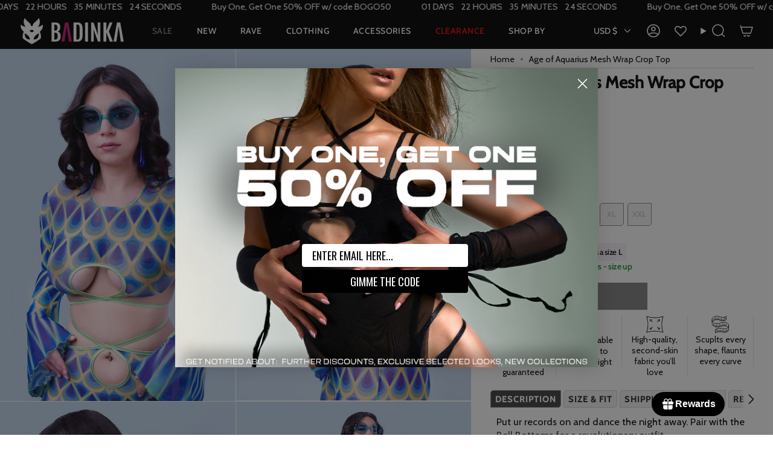

--- FILE ---
content_type: text/json
request_url: https://conf.config-security.com/model
body_size: 86
content:
{"title":"recommendation AI model (keras)","structure":"release_id=0x63:60:21:5f:4a:2a:7e:3a:6a:53:5a:40:76:42:71:29:7a:63:41:6f:63:2b:51:30:3a:35:32:4c:26;keras;182q94m8gfsx8oby9ctl94d3iwddbyt3jablfxsi8d2lal3s3d8upcv3q12pm3yqfvupzjg3","weights":"../weights/6360215f.h5","biases":"../biases/6360215f.h5"}